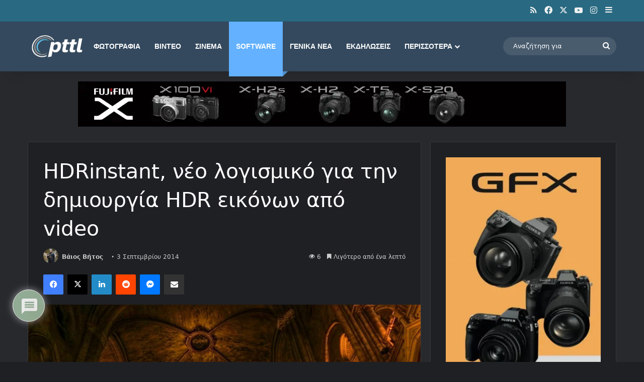

--- FILE ---
content_type: text/html; charset=utf-8
request_url: https://www.google.com/recaptcha/api2/aframe
body_size: 268
content:
<!DOCTYPE HTML><html><head><meta http-equiv="content-type" content="text/html; charset=UTF-8"></head><body><script nonce="EfHsnB4Pxx_bGXFiTT5fbQ">/** Anti-fraud and anti-abuse applications only. See google.com/recaptcha */ try{var clients={'sodar':'https://pagead2.googlesyndication.com/pagead/sodar?'};window.addEventListener("message",function(a){try{if(a.source===window.parent){var b=JSON.parse(a.data);var c=clients[b['id']];if(c){var d=document.createElement('img');d.src=c+b['params']+'&rc='+(localStorage.getItem("rc::a")?sessionStorage.getItem("rc::b"):"");window.document.body.appendChild(d);sessionStorage.setItem("rc::e",parseInt(sessionStorage.getItem("rc::e")||0)+1);localStorage.setItem("rc::h",'1769493579852');}}}catch(b){}});window.parent.postMessage("_grecaptcha_ready", "*");}catch(b){}</script></body></html>

--- FILE ---
content_type: application/javascript; charset=utf-8
request_url: https://fundingchoicesmessages.google.com/f/AGSKWxWVHGqhOSrKMroYwdxMYrJ5HyD3owpZK4y1wl9BcS5szkmatjuiaNqjcupGnRl5oVhnSsMyOiGGRqjLcguvCqUyklregJdNIQs3eKYi9VU5-_0-cZBENcRiEbO5wUcCv_wrfQXJZlkKYNcPe8CZxDIzdvlYc834HcaI3bb9rzEmdYa2qik9GsMTYFJe/_-468_60..vert.ad./promoAd./ad_scroller.=160x600&
body_size: -1286
content:
window['fec57d65-5337-490c-b205-7ee430bfef38'] = true;